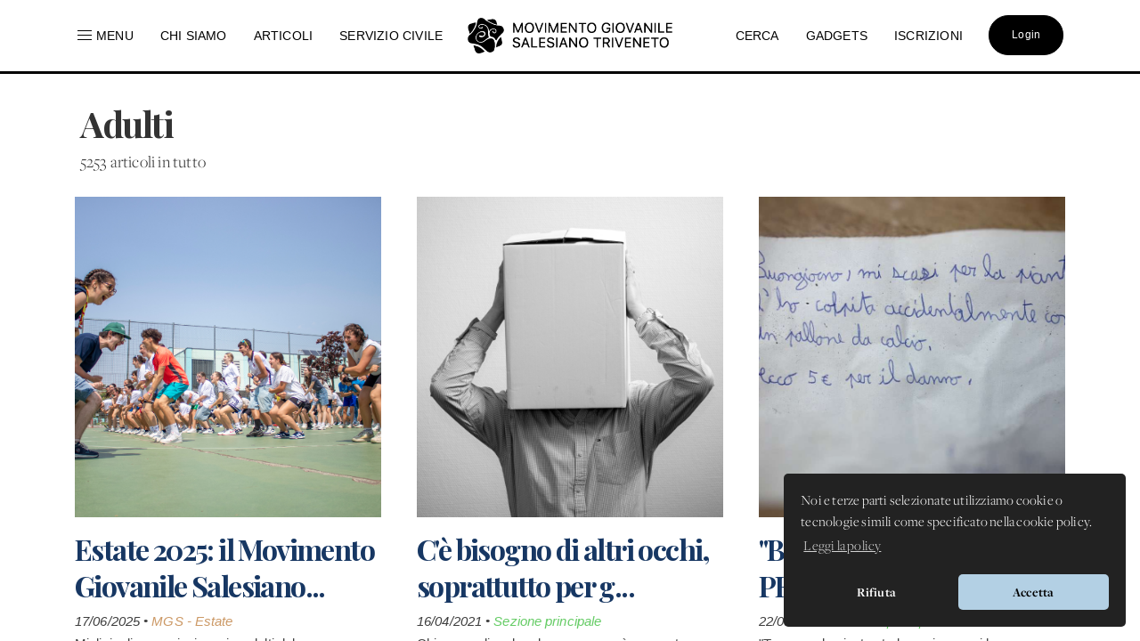

--- FILE ---
content_type: text/html; charset=UTF-8
request_url: https://www.donboscoland.it/it/tag/Adulti
body_size: 15102
content:
<!DOCTYPE html>
<html>
    <head>
        <meta charset="utf-8"/>
        <meta http-equiv="x-ua-compatible" content="ie=edge">
        <meta name="viewport" content="width=device-width, initial-scale=1.0, user-scalable=no"/>
        <link rel="icon" type="image/x-icon" href="https://www.donboscoland.it/assets/favicon_donboscoland_white.png" />

        <link rel="icon" type="image/svg+xml" href="https://www.donboscoland.it/favicon/favicon.svg">
        <link rel="icon" type="image/png" href="https://www.donboscoland.it/favicon/favicon.png">

        <link rel="apple-touch-icon" sizes="180x180" href="https://www.donboscoland.it/favicon/apple-touch-icon.png">
        <link rel="manifest" href="https://www.donboscoland.it/favicon/site.webmanifest">
        <link rel="mask-icon" href="https://www.donboscoland.it/favicon/safari-pinned-tab.svg" color="#ff7529">
        <meta name="theme-color" content="#ffffff">

            <title>Donboscoland.it | MGS Triveneto | Adulti</title>
    <meta name="description" content="Pagine e materiali taggati Adulti" />

        
        <link rel="stylesheet" href="https://www.donboscoland.it/css/style.css?v=d55502f8">

<link rel="stylesheet" href="https://use.fontawesome.com/releases/v5.8.2/css/all.css" integrity="sha384-oS3vJWv+0UjzBfQzYUhtDYW+Pj2yciDJxpsK1OYPAYjqT085Qq/1cq5FLXAZQ7Ay" crossorigin="anonymous">

 <link rel="stylesheet" href="https://use.typekit.net/vto4kcu.css">

<link href="https://fonts.cdnfonts.com/css/neue-haas-grotesk-display-pro" rel="stylesheet">

<link rel="stylesheet" href="https://cdn.jsdelivr.net/npm/uikit@3.6.21/dist/css/uikit.min.css" />

<script src="https://www.donboscoland.it/admin_area/js/jquery-3.1.1.min.js"></script>
<script src="https://www.donboscoland.it/admin_area/js/bootstrap.min.js"></script>

<link href="https://www.donboscoland.it/admin_area/css/plugins/chosen/bootstrap-chosen.css" rel="stylesheet">

<link href="https://www.donboscoland.it/admin_area/css/plugins/daterangepicker/daterangepicker.css" rel="stylesheet">

<link href="https://www.donboscoland.it/admin_area/css/plugins/touchspin/jquery.bootstrap-touchspin.min.css" rel="stylesheet">

<link href="https://www.donboscoland.it/admin_area/css/plugins/datapicker/datepicker3.css" rel="stylesheet">

<link href="https://www.donboscoland.it/admin_area/css/plugins/awesome-bootstrap-checkbox/awesome-bootstrap-checkbox.css" rel="stylesheet">

<link href="https://www.donboscoland.it/plugins/swiper_4_1_6/dist/css/swiper.min.css" rel="stylesheet">

<link href="https://www.donboscoland.it/admin_area/css/plugins/select2/select2.min.css" rel="stylesheet">


<link href="https://www.donboscoland.it/admin_area/css/plugins/clockpicker/clockpicker.css" rel="stylesheet">

<link rel="stylesheet" href="https://www.donboscoland.it/css/style_app2.css?v=2d55502f8">


<script src="https://cdn.jsdelivr.net/npm/uikit@3.6.21/dist/js/uikit.min.js"></script>
<script src="https://cdn.jsdelivr.net/npm/uikit@3.6.21/dist/js/uikit-icons.min.js"></script>

<script src="https://cdnjs.cloudflare.com/ajax/libs/color-thief/2.3.0/color-thief.umd.js"></script>

<link rel="stylesheet" type="text/css" href="https://cdn.jsdelivr.net/npm/cookieconsent@3/build/cookieconsent.min.css" />

<script src="https://kit.fontawesome.com/3bb6e01956.js" crossorigin="anonymous"></script>
        
        
        <script async src="https://www.googletagmanager.com/gtag/js?id=G-G4GBXJ676K"></script>
        <script>
            window.dataLayer = window.dataLayer || [];
            function gtag(){dataLayer.push(arguments);}
            gtag('js', new Date());

            gtag('config', 'G-G4GBXJ676K');
        </script>



    </head>
    <body>
        <div class="app_structure scrollable">
                <nav class="uk-visible@m uk-navbar-container uk-navbar-transparent uk-overflow-auto" uk-navbar="boundary-align: true;">
        <div class="uk-navbar-left">
            <ul class="uk-navbar-nav">
                <li class="nascondi-tablet">
                    <a onclick="toggleMenuNav()"><span uk-icon="icon: menu" style="padding-right: 3px"></span> <span>Menu</span></a>
                </li>
                <li class="nascondi-tablet" ><a href="/it/page/chi-siamo"><span>Chi siamo</span></a></li>
                <li class="nascondi-tablet">
                    <a href="/it/news"><span>Articoli</span></a>
                </li>


                
                <li class="nascondi-tablet">
                    <a href="/it/categoria/Servizio%20Civile%20Universale%202026-2027"><span>SERVIZIO CIVILE</span></a>
                </li>



                <li class="menu-tablet">
                    <a class="uk-navbar-toggle" uk-toggle="target: #offcanvas-nav" href="#">Menu</a>
                </li>
            </ul>

        </div>

        <div class="uk-navbar-center">
            <a class="uk-navbar-item uk-logo" href="/it/"><img src="/assets/logo_mgs.png"></a>
        </div>
        <div class="uk-navbar-right">

            <ul class="uk-navbar-nav">
                <li class="nascondi-tablet"><a href="/it/search"><span>Cerca</span></a></li>
                <li class="nascondi-tablet"><a href="/it/categoria/Gadgets"><span>Gadgets</span></a></li>
                <li class="nascondi-tablet"><a href="/it/iscrizioni"><span>Iscrizioni</span></a></li>
                <li>

                                            <a href="/it/login"><div class="bottone_generico bottone_area_riservata bottone_generico_large_m">Login</div></a>
                    
                </li>
            </ul>
        </div>
    </nav>


    
    <div class="dbar" id="dbc">
        <div class="grid_menu">
            <div>
                <a href="/it/categoria/Servizio%20Civile%20Universale%202026-2027">
                    <img src="https://dbland-cdn-page.r1-it.storage.cloud.it/navbar/copertina-scu.jpg" alt="">
                    <p class="menu_img">Servizio Civile Universale</p>
                </a>
                <a href="/it/categoria/Cammini%20MGS">
                    <img src="https://dbland-cdn-page.r1-it.storage.cloud.it/navbar/grafica-cammini.jpg" alt="">
                    <p class="menu_img">Cammini MGS</p>
                </a>
            </div>
            <div>
                <p class="menu_title"><a href="/it/menu/rubriche">Rubriche</a></p>
                                    <a href="/it/categoria/Chiesa%20e%20Papa">Chiesa e Papa</a>
                                    <a href="/it/categoria/Diritti%20dei%20minori">Diritti dei minori</a>
                                    <a href="/it/categoria/Dottrina%20Sociale%20della%20Chiesa">Dottrina Sociale della Chiesa</a>
                                    <a href="/it/categoria/Digitale">Digitale</a>
                                    <a href="/it/categoria/Educazione">Educazione</a>
                                    <a href="/it/categoria/La%20Caverna">La Caverna</a>
                                    <a href="/it/categoria/Proposta%20Pastorale">Proposta Pastorale</a>
                            </div>

            <div>
                <p class="menu_title"><a href="/it/menu/esperienze">Esperienze</a></p>
                                    <a href="/it/categoria/Servizio%20Civile%20Universale%202025-2026">Servizio Civile Universale 2025-2026</a>
                                    <a href="/it/categoria/Servizio%20Civile%20Universale%202026-2027">Servizio Civile Universale 2026-2027</a>
                                    <a href="/it/categoria/Meeting%20Giovani%20MGS">Meeting Giovani MGS</a>
                                    <a href="/it/categoria/Campi%20MGS%20Estate%202025">Campi MGS Estate 2025</a>
                                    <a href="/it/categoria/Meeting%20Ragazzi%20MGS">Meeting Ragazzi MGS</a>
                                    <a href="/it/categoria/Cammini%20MGS">Cammini MGS</a>
                                    <a href="/it/categoria/Esperienze%20Missionarie">Esperienze Missionarie</a>
                                    <a href="/it/categoria/Novena%20-%20Immacolata">Novena - Immacolata</a>
                            </div>

            <div>
                <p class="menu_title">Spazio app</p>
                <a href="//dbanima.it/it/">DBAnima</a>
                <a href="/it/contest">DBContest</a>
                <a href="https://drive.google.com/drive/folders/1wro1vo3uZA3v81b47wzVytK_GKP7gf4F?usp=sharing">DBDrive</a>
                <p class="menu_title"><a href="/it/media">Fotografie</a></p>
                <p class="menu_title"><a href="/it/calendario">Calendario</a></p>
                <p class="menu_title"><a href="/it/contatti">Contatti</a></p>
            </div>

        </div>
    </div>



    
    <div class="nav_mobile">
        <a class="logo_mobile" href="/it/"><img src="/assets/logo_mgs.png"></a>
        <a class="uk-navbar-toggle menu_mobile uk-hidden@" uk-navbar-toggle-icon uk-toggle="target: #offcanvas-nav" href="#"></a>
    </div>

    <div id="offcanvas-nav" uk-offcanvas="overlay: true;flip: true">
        <div id="ofcb" class="uk-offcanvas-bar " >
            <a class="logo_mobile_menu" href="/it/"><img src="/assets/logo_mgs.png"></a>
            <ul class="uk-nav uk-nav-default uk-nav-parent-icon nav-mobiled"  uk-nav="multiple: true">
                <li class=""><a href="/it/page/chi-siamo">Chi siamo</a></li>
                <li ><a href="/it/contatti"><span>Contatti</span></a></li>
                <li ><a href="/it/menu_mobile/esperienze"><span>Esperienze</span></a></li>
                <li ><a href="/it/menu_mobile/rubriche"><span>Rubriche</span></a></li>
                <li ><a href="/it/news"><span>Articoli</span></a></li>

                <li ><a href="/it/meeting"><span>Meeting MGS</span></a></li>

                <li class="uk-nav-divider"></li>
                <li><a href="/it/media">Fotografie</a></li>
                <li><a href="/it/calendario">Calendario</a></li>
                <li class=""><a href="/it/iscrizioni">Iscrizioni</a></li>
                <li class="uk-nav-divider"></li>
                <li class=""><a href="/it/search">Cerca</a></li>
                <li class=""><a href="/it/categoria/Gadgets">Gadgets</a></li>
                <li class="uk-parent">
                    <a href="#" class="spazio_app_mobile">Spazio app</a>
                    <ul class="uk-nav-sub uk-nav-parent-icon" uk-nav="multiple: true">
                        <li><a href="//dbanima.it/it/">DBAnima</a></li>
                        <li><a href="/it/contest">DBContest</a></li>
                        <li><a href="https://drive.google.com/drive/folders/1wro1vo3uZA3v81b47wzVytK_GKP7gf4F?usp=sharing">DBDrive</a></li>

                    </ul>
                </li>
                <li style="margin-top: 20px">
                                            <a href="/it/login"><div class="bottone_generico bottone_area_riservata bottone_generico_large_m">Login</div></a>
                                    </li>
            </ul>

        </div>
    </div>

    <script>

        document.getElementById('ofcb').classList.add('c4');
        document.getElementById('dbc').classList.add('c5');

        var scrollEnabled = true;

        function toggleMenuNav() {
            document.getElementById('dbc').classList.toggle('dbar-open');
            document.getElementsByClassName('uk-navbar-container')[0].classList.toggle('nhover');
            if (scrollEnabled) {
                disableScroll();
            } else {
                enableScroll();
            }

        }




        function preventScroll(e){
            e.preventDefault();
            e.stopPropagation();

            return false;
        }

        function disableScroll(){
            document.querySelector('.scrollable').addEventListener('wheel', preventScroll);
            scrollEnabled = false;
        }

        function enableScroll(){
            document.querySelector('.scrollable').removeEventListener('wheel', preventScroll);
            scrollEnabled = true;
        }
    </script>




            <div class="body_app">
                <div class="container_sezioni_pagina">
                    
    <div class="sezione_pagina">
        <h1 class="sottotitolo_big titolo_categoria">Adulti</h1>
        <small class="titolo_categoria">5253 articoli in tutto</small>
    </div>
    <div class="second_row_home page_categorie">
                    <div>
                <a href="/it/page/estate-2025-il-movimento-giovanile-salesiano-si-mette-in-cammino">
                    <img src="https://dbland-cdn.r1-it.storage.cloud.it/uploads/dbland_dbland_dbphoto_meetinggiugno2593_6847eb4834d64_685114581a663.jpg" alt="">
                    <h2 class="sottotitolo_big">Estate 2025: il Movimento Giovanile Salesiano...</h2>

                    <p class="intro_risultato_ricerca">
                        17/06/2025
                        •
                        <a style="color: hsl(30, 50%, 60%)" href="/it/categoria/MGS%20-%20Estate">MGS - Estate</a>
                    </p>
                    <p style="padding-top: 25px;">Migliaia di ragazzi, giovani e adulti del Movimento Giovanile Salesiano del Triveneto sono coinvolti nelle attività estive degli oratori!</p>
                </a>
            </div>
                    <div>
                <a href="/it/page/c%27%C3%A8-bisogno-di-altri-occhi-soprattutto-per-gli-adulti-educatori">
                    <img src="https://dbland-cdn.r1-it.storage.cloud.it/uploads/164066c5d5eb04fd1cc6d2b79aa168d8_s.jpeg" alt="">
                    <h2 class="sottotitolo_big">C&#039;è bisogno di altri occhi, soprattutto per g...</h2>

                    <p class="intro_risultato_ricerca">
                        16/04/2021
                        •
                        <a style="color: hsl(120, 50%, 60%)" href="/it/categoria/Sezione%20principale">Sezione principale</a>
                    </p>
                    <p style="padding-top: 25px;">Chi pensa di vedere bene, spesso è accecato e vede il male negli altri! È una storia che si ripete dal mito di Edipo alla vicenda di Paolo di Tarso. Con i dovuti distinguo, come era già accaduto alcuni mesi fa, di recente ancora una volta in Dad è st...</p>
                </a>
            </div>
                    <div>
                <a href="/it/page/buongiorno-scusi-per-la-pianta">
                    <img src="https://dbland-cdn.r1-it.storage.cloud.it/uploads/a0182aea13663b5e0a578618fa406434_s.jpeg" alt="">
                    <h2 class="sottotitolo_big">&quot;BUONGIORNO, SCUSI PER LA PIANTA...&quot;</h2>

                    <p class="intro_risultato_ricerca">
                        22/06/2020
                        •
                        <a style="color: hsl(120, 50%, 60%)" href="/it/categoria/Sezione%20principale">Sezione principale</a>
                    </p>
                    <p style="padding-top: 25px;">&quot;Tre cose: la pianta sta bene, i ragazzi hanno fatto tutto da soli, e il vicino ha insistito subito perché i 5 € fossero restituiti al ragazzo. È un uomo saggio, e forse anche questa è cosa rara...&quot;</p>
                </a>
            </div>
                    <div>
                <a href="/it/page/ti-prego-non-morire-parte-2">
                    <img src="https://dbland-cdn.r1-it.storage.cloud.it/uploads/c6e4cfad28acf1472b052db2821de273_s.png" alt="">
                    <h2 class="sottotitolo_big">Ti prego, non morire! – parte 2</h2>

                    <p class="intro_risultato_ricerca">
                        10/03/2020
                        •
                        <a style="color: hsl(120, 50%, 60%)" href="/it/categoria/Sezione%20principale">Sezione principale</a>
                    </p>
                    <p style="padding-top: 25px;">La morte di una persona a cui siamo affezionati può essere affrontata serenamente e l’esperienza del distacco può acquistare un senso per la nostra vita. Ci si deve però preparare a questo, allenando mente e cuore. Riprendendo l’esempio salesiano del...</p>
                </a>
            </div>
                    <div>
                <a href="/it/page/vorrei-unamicizia-che-duri-allinfinito-domande-esigenti-e-come-affrontarle">
                    <img src="https://dbland-cdn.r1-it.storage.cloud.it/uploads/ae1857d08d462cfbe62acac746a756b3_s.jpeg" alt="">
                    <h2 class="sottotitolo_big">Vorrei un’amicizia che duri all’infinito - Do...</h2>

                    <p class="intro_risultato_ricerca">
                        07/11/2019
                        •
                        <a style="color: hsl(120, 50%, 60%)" href="/it/categoria/Sezione%20principale">Sezione principale</a>
                    </p>
                    <p style="padding-top: 25px;">I giovani hanno dentro di loro una sete di infinito che esprimono attraverso il desiderio di costruire amicizie durature e nei dubbi che si pongono sulla loro vita.</p>
                </a>
            </div>
                    <div>
                <a href="/it/page/diario-di-prof-rappresentanti-di-classe">
                    <img src="https://dbland-cdn.r1-it.storage.cloud.it/uploads/86c8aa1b9c479885f2efcfa0153a6122_s.jpeg" alt="">
                    <h2 class="sottotitolo_big">Diario di prof - rappresentanti di classe</h2>

                    <p class="intro_risultato_ricerca">
                        30/10/2019
                        •
                        <a style="color: hsl(120, 50%, 60%)" href="/it/categoria/Sezione%20principale">Sezione principale</a>
                    </p>
                    <p style="padding-top: 25px;">In tutte le scuole secondarie di secondo grado ottobre è il periodo delle elezioni dei rappresentanti dei genitori e degli studenti nei diversi organi collegiali</p>
                </a>
            </div>
                    <div>
                <a href="/it/page/credo-che-questa-sia-missione">
                    <img src="https://dbland-cdn.r1-it.storage.cloud.it/uploads/da4d8572963d068fa173247a54735de4_s.jpeg" alt="">
                    <h2 class="sottotitolo_big">Credo che questa sia missione!!!</h2>

                    <p class="intro_risultato_ricerca">
                        29/10/2019
                        •
                        <a style="color: hsl(120, 50%, 60%)" href="/it/categoria/Sezione%20principale">Sezione principale</a>
                    </p>
                    <p style="padding-top: 25px;">[...] abbiamo unito le forze, creato un progetto che potesse attirare questo tipo di ragazzi ed è nata la “Special Summer”</p>
                </a>
            </div>
                    <div>
                <a href="/it/page/il-miracolo-del-paesino-che-ospita-la-grande-arte-illegio">
                    <img src="https://dbland-cdn.r1-it.storage.cloud.it/uploads/c3f18de682bbc2ab75555763a57d4630_s.jpeg" alt="">
                    <h2 class="sottotitolo_big">Il miracolo del paesino che ospita la grande ...</h2>

                    <p class="intro_risultato_ricerca">
                        15/07/2019
                        •
                        <a style="color: hsl(120, 50%, 60%)" href="/it/categoria/Sezione%20principale">Sezione principale</a>
                    </p>
                    <p style="padding-top: 25px;">Capolavori da tutto il mondo arrivano in questo angolo sperduto del Friuli, grazie alla visione di una comunità. Andiamo alla scoperta, tra le montagne della Carnia, di un incredibile scrigno d’arte...</p>
                </a>
            </div>
                    <div>
                <a href="/it/page/il-presidente-dellassociazione-maestri-di-strada-sui-risultati-delle-prove-invalsi">
                    <img src="https://dbland-cdn.r1-it.storage.cloud.it/uploads/1981185cade368806b876c8d865c25ca_s.jpeg" alt="">
                    <h2 class="sottotitolo_big">Il presidente dell&#039;associazione Maestri di St...</h2>

                    <p class="intro_risultato_ricerca">
                        15/07/2019
                        •
                        <a style="color: hsl(120, 50%, 60%)" href="/it/categoria/Sezione%20principale">Sezione principale</a>
                    </p>
                    <p style="padding-top: 25px;">«Di cosa ci scandalizziamo? Bisogna incentivare un cambiamento radicale nella formazione dei docenti. ..»</p>
                </a>
            </div>
                    <div>
                <a href="/it/page/dio-non-va-in-vacanza">
                    <img src="https://dbland-cdn.r1-it.storage.cloud.it/uploads/bfb9c2df3af9d3bb0f885f3045d67be6_s.jpeg" alt="">
                    <h2 class="sottotitolo_big">Dio non va in vacanza</h2>

                    <p class="intro_risultato_ricerca">
                        13/07/2019
                        •
                        <a style="color: hsl(120, 50%, 60%)" href="/it/categoria/Sezione%20principale">Sezione principale</a>
                    </p>
                    <p style="padding-top: 25px;">“La necessità di riposare ci ricorda ogni giorno che passa che non siamo altro che esseri umani, non piccoli dèi”</p>
                </a>
            </div>
                    <div>
                <a href="/it/page/la-fede-non-un-hobby">
                    <img src="https://dbland-cdn.r1-it.storage.cloud.it/uploads/0ce85dab8558f17a27455cae7390f8ce_s.jpeg" alt="">
                    <h2 class="sottotitolo_big">La fede non è un hobby!</h2>

                    <p class="intro_risultato_ricerca">
                        13/07/2019
                        •
                        <a style="color: hsl(120, 50%, 60%)" href="/it/categoria/Sezione%20principale">Sezione principale</a>
                    </p>
                    <p style="padding-top: 25px;">Il guadagno consiste non in una cosa nuova, ma nella centuplicazione della vita stessa. È avere una vita in cui non più il possesso, ma il gusto delle cose ha la meglio.</p>
                </a>
            </div>
                    <div>
                <a href="/it/page/qual-il-segreto-per-una-buona-vacanza">
                    <img src="https://dbland-cdn.r1-it.storage.cloud.it/uploads/884fd77fde9e7b23221f3d650f8d5dc0_s.jpeg" alt="">
                    <h2 class="sottotitolo_big">Qual è il segreto per una buona vacanza?</h2>

                    <p class="intro_risultato_ricerca">
                        12/07/2019
                        •
                        <a style="color: hsl(120, 50%, 60%)" href="/it/categoria/Sezione%20principale">Sezione principale</a>
                    </p>
                    <p style="padding-top: 25px;">L’estate è arrivata. Qualcuno è già in vacanza, qualcun altro deve attendere ancora un po’, ma a ben guardare, questa stagione non è solo riposo e divertimento. C’è qualcosa in più...</p>
                </a>
            </div>
                    <div>
                <a href="/it/page/la-vera-crisi-dellitalia">
                    <img src="https://dbland-cdn.r1-it.storage.cloud.it/uploads/7c760331ab7af27f2764141b1314a621_s.jpeg" alt="">
                    <h2 class="sottotitolo_big">La vera crisi dell&#039;Italia</h2>

                    <p class="intro_risultato_ricerca">
                        05/07/2019
                        •
                        <a style="color: hsl(165, 50%, 60%)" href="/it/categoria/Servizio%20Civile%20Universale">Servizio Civile Universale</a>
                    </p>
                    <p style="padding-top: 25px;">Istat: italiani 55 milioni, è declino demografico, il record negativo dall&#039;Unità d&#039;Italia. Purtroppo è anche il tema che non trova adeguato spazio sui media e nei dibattiti su social networks e TV...</p>
                </a>
            </div>
                    <div>
                <a href="/it/page/scn-pochi-fondi-un-quarto-di-volontari">
                    <img src="https://dbland-cdn.r1-it.storage.cloud.it/uploads/c1e55b5b423511982ec820678144d7ce_s.jpeg" alt="">
                    <h2 class="sottotitolo_big">SCN: pochi fondi, un quarto di volontari</h2>

                    <p class="intro_risultato_ricerca">
                        05/07/2019
                        •
                        <a style="color: hsl(165, 50%, 60%)" href="/it/categoria/Servizio%20Civile%20Universale">Servizio Civile Universale</a>
                    </p>
                    <p style="padding-top: 25px;">L&#039;allarme alla presentazione del XVIII Rapporto Cnesc. Licio Palazzini: nel 2019 ci saranno 12 mila ragazzi in meno. Titti Postiglione, capo dell&#039;Ufficio servizio civile: incrementeremo i fondi....</p>
                </a>
            </div>
                    <div>
                <a href="/it/page/salesiani-don-bosco-verona-secondi-classificati-al-global-innovation-award">
                    <img src="https://dbland-cdn.r1-it.storage.cloud.it/uploads/b962dba3935a0fb154a21b87804a5de4_s.jpeg" alt="">
                    <h2 class="sottotitolo_big">Salesiani don Bosco Verona: secondi classific...</h2>

                    <p class="intro_risultato_ricerca">
                        03/07/2019
                        •
                        <a style="color: hsl(120, 50%, 60%)" href="/it/categoria/Sezione%20principale">Sezione principale</a>
                    </p>
                    <p style="padding-top: 25px;">La squadra di robotica dell’Istituto Salesiano Don Bosco di Verona, già campione del mondo di robotica a Houston, ha vinto la medaglia d’argento...</p>
                </a>
            </div>
                    <div>
                <a href="/it/page/se-stai-vivendo-un-momento-di-stanchezza">
                    <img src="https://dbland-cdn.r1-it.storage.cloud.it/uploads/a5d79637e418a2290a8c9242db1dc9d7_s.jpeg" alt="">
                    <h2 class="sottotitolo_big">Se stai vivendo un momento di stanchezza...</h2>

                    <p class="intro_risultato_ricerca">
                        10/07/2019
                        •
                        <a style="color: hsl(120, 50%, 60%)" href="/it/categoria/Sezione%20principale">Sezione principale</a>
                    </p>
                    <p style="padding-top: 25px;">Ho imparato che quando il sorriso non mi viene devo diffidare di me stesso e mi dico stai zitto, non fare l’eroe. La Madonna è la buona consigliera...</p>
                </a>
            </div>
                    <div>
                <a href="/it/page/perch-vi-sposate">
                    <img src="https://dbland-cdn.r1-it.storage.cloud.it/uploads/75fd52f69641e12dfd7c8b5c6c4c1d5e_s.jpeg" alt="">
                    <h2 class="sottotitolo_big">Perché vi sposate?</h2>

                    <p class="intro_risultato_ricerca">
                        10/07/2019
                        •
                        <a style="color: hsl(120, 50%, 60%)" href="/it/categoria/Sezione%20principale">Sezione principale</a>
                    </p>
                    <p style="padding-top: 25px;">L’amore non arriva un bel giorno per caso. L’amore è un dono chiesto, desiderato, inaspettato, ma non inatteso. L’amore che racconta l’eternità è una scelta consapevole...</p>
                </a>
            </div>
                    <div>
                <a href="/it/page/reggio-emilia-minori-manipolati-per-affido-a-pagameno">
                    <img src="https://dbland-cdn.r1-it.storage.cloud.it/uploads/fd078bf94d3b58557b5bf2f6720bf846_s.jpeg" alt="">
                    <h2 class="sottotitolo_big">Reggio Emilia: minori manipolati per affido a...</h2>

                    <p class="intro_risultato_ricerca">
                        28/06/2019
                        •
                        <a style="color: hsl(120, 50%, 60%)" href="/it/categoria/Sezione%20principale">Sezione principale</a>
                    </p>
                    <p style="padding-top: 25px;">Se l&#039;abuso, in tutte le sue pervasive e distruttive forme, a danno dei minori e delle persone vulnerabili, non trova cura, orientamento e umanità, assistiamo alla distruzione degli ultimi barlumi di luce in coloro che hanno bisogno dell&#039;altro...</p>
                </a>
            </div>
                    <div>
                <a href="/it/page/estate-metafora-della-vita">
                    <img src="https://dbland-cdn.r1-it.storage.cloud.it/uploads/e433e853b5c22a123af1390a8584a0b4_s.jpeg" alt="">
                    <h2 class="sottotitolo_big">Estate metafora della vita</h2>

                    <p class="intro_risultato_ricerca">
                        26/06/2019
                        •
                        <a style="color: hsl(120, 50%, 60%)" href="/it/categoria/Sezione%20principale">Sezione principale</a>
                    </p>
                    <p style="padding-top: 25px;">La vera immagine della vita non è la casa, ma la strada. Vivere significa camminare. Perché ogni mattina partiamo per una nuova giornata e ci aspettano scelte, incontri, fatiche, attese, delusioni, vittorie... Anche rimanendo in casa....</p>
                </a>
            </div>
                    <div>
                <a href="/it/page/bambini-e-adolescenti-hanno-bisogno-di-adulti-pi-responsabili">
                    <img src="https://dbland-cdn.r1-it.storage.cloud.it/uploads/991260ec92b11e9cedd8dea6a726612a_s.jpeg" alt="">
                    <h2 class="sottotitolo_big">Bambini e adolescenti hanno bisogno di adulti...</h2>

                    <p class="intro_risultato_ricerca">
                        25/06/2019
                        •
                        <a style="color: hsl(120, 50%, 60%)" href="/it/categoria/Sezione%20principale">Sezione principale</a>
                    </p>
                    <p style="padding-top: 25px;">Sottolineare la responsabilità degli adulti non significa sollevare i minorenni da qualsivoglia dovere. Al contrario, è precisa responsabilità degli adulti saper affidare loro, in modo progressivo e proporzionato all’età, compiti e sfide via via più ...</p>
                </a>
            </div>
                    <div>
                <a href="/it/page/maria-ausiliatrice-la-madonna-di-don-bosco">
                    <img src="https://dbland-cdn.r1-it.storage.cloud.it/uploads/" alt="">
                    <h2 class="sottotitolo_big">Maria Ausiliatrice, la &quot;Madonna di don Bosco&quot;</h2>

                    <p class="intro_risultato_ricerca">
                        24/05/2019
                        •
                        <a style="color: hsl(120, 50%, 60%)" href="/it/categoria/Sezione%20principale">Sezione principale</a>
                    </p>
                    <p style="padding-top: 25px;">S. Giovanni Bosco, nato il 16 agosto 1815 presso Castelnuovo d&#039;Asti e ordinato sacerdote nel 1841, fu il più grande devoto e propagatore del culto a Maria Ausiliatrice...</p>
                </a>
            </div>
                    <div>
                <a href="/it/page/francesca-la-sua-laurea-fa-notizia">
                    <img src="https://dbland-cdn.r1-it.storage.cloud.it/uploads/" alt="">
                    <h2 class="sottotitolo_big">Francesca, la sua laurea fa notizia</h2>

                    <p class="intro_risultato_ricerca">
                        23/05/2019
                        •
                        <a style="color: hsl(120, 50%, 60%)" href="/it/categoria/Sezione%20principale">Sezione principale</a>
                    </p>
                    <p style="padding-top: 25px;">Francesca ha la sindrome di Usher e in Italia è fra le prime persone con sordocecità ad aver raggiunto il traguardo della laurea. «Si può fare, basta volerlo davvero e avere il supporto giusto»...</p>
                </a>
            </div>
                    <div>
                <a href="/it/page/le-tre-a-della-pastorale-giovanile-don-rossano-sala">
                    <img src="https://dbland-cdn.r1-it.storage.cloud.it/uploads/" alt="">
                    <h2 class="sottotitolo_big">Le tre A della Pastorale Giovanile (don Rossa...</h2>

                    <p class="intro_risultato_ricerca">
                        23/05/2019
                        •
                        <a style="color: hsl(120, 50%, 60%)" href="/it/categoria/Sezione%20principale">Sezione principale</a>
                    </p>
                    <p style="padding-top: 25px;">Meditazione introduttiva di don Rossano Sala, Segretario Speciale del Sinodo, all&#039;apertura del XVI Convegno Nazionale di Pastorale Giovanile...</p>
                </a>
            </div>
                    <div>
                <a href="/it/page/il-beato-che-si-oppose-al-nazismo">
                    <img src="https://dbland-cdn.r1-it.storage.cloud.it/uploads/" alt="">
                    <h2 class="sottotitolo_big">Il beato che si oppose al nazismo</h2>

                    <p class="intro_risultato_ricerca">
                        22/05/2019
                        •
                        <a style="color: hsl(120, 50%, 60%)" href="/it/categoria/Sezione%20principale">Sezione principale</a>
                    </p>
                    <p style="padding-top: 25px;">Nel film di Terrence Malick &quot;A hidden life&quot;, presentato al Festival di Cannes, la vita di Franz J√§gerst√§tter che contrastò il regime di Hitler e si rifiutò di combattere per l&#039;esercito tedesco...</p>
                </a>
            </div>
                    <div>
                <a href="/it/page/un-pallone-oltre-le-sbarre">
                    <img src="https://dbland-cdn.r1-it.storage.cloud.it/uploads/" alt="">
                    <h2 class="sottotitolo_big">Un pallone oltre le sbarre</h2>

                    <p class="intro_risultato_ricerca">
                        20/05/2019
                        •
                        <a style="color: hsl(120, 50%, 60%)" href="/it/categoria/Sezione%20principale">Sezione principale</a>
                    </p>
                    <p style="padding-top: 25px;">Mister Achini e la “Forti Dentro”, la squadra di calcio del carcere minorile, in visita speciale all&#039;Inter. Sorrisi raggianti, il sole splende sotto i cappellini da rapper, come quello dell&#039;ecuadoriano Alex...</p>
                </a>
            </div>
                    <div>
                <a href="/it/page/maria-cristina-cella-mocellin-progetto-di-vita">
                    <img src="https://dbland-cdn.r1-it.storage.cloud.it/uploads/20dda1643eb4e0152100de808432a3d0_s.jpg" alt="">
                    <h2 class="sottotitolo_big">Maria Cristina Cella Mocellin: progetto di vi...</h2>

                    <p class="intro_risultato_ricerca">
                        20/05/2019
                        •
                        <a style="color: hsl(120, 50%, 60%)" href="/it/categoria/Sezione%20principale">Sezione principale</a>
                    </p>
                    <p style="padding-top: 25px;">Vi proponiamo il progetto di vita tratto dagli scritti della Serva di Dio, risalente al 1984 e che lei mise all&#039;inizio del suo Diario...</p>
                </a>
            </div>
                    <div>
                <a href="/it/page/gli-its-ora-piacciono-anche-a-liceali-e-laureati">
                    <img src="https://dbland-cdn.r1-it.storage.cloud.it/uploads/" alt="">
                    <h2 class="sottotitolo_big">Gli ITS ora piacciono anche a liceali e laure...</h2>

                    <p class="intro_risultato_ricerca">
                        17/05/2019
                        •
                        <a style="color: hsl(120, 50%, 60%)" href="/it/categoria/Sezione%20principale">Sezione principale</a>
                    </p>
                    <p style="padding-top: 25px;">L&#039;80% dei diplomati ha trovato un lavoro entro un anno. Nel 90% dei casi, il lavoro è coerente con il percorso fatto. Gli Istituti Tecnici Superiori confermano il loro successo, legato anche al forte coinvolgimento delle imprese...</p>
                </a>
            </div>
                    <div>
                <a href="/it/page/perch-gli-adolescenti-hanno-bisogno-della-filosofia">
                    <img src="https://dbland-cdn.r1-it.storage.cloud.it/uploads/4df4bf3146cf09607a99bd4cd87e1c74_s.jpg" alt="">
                    <h2 class="sottotitolo_big">Perché gli adolescenti hanno bisogno della fi...</h2>

                    <p class="intro_risultato_ricerca">
                        17/05/2019
                        •
                        <a style="color: hsl(120, 50%, 60%)" href="/it/categoria/Sezione%20principale">Sezione principale</a>
                    </p>
                    <p style="padding-top: 25px;">Insegna a porre le domande giuste e a non dare risposte affrettate. Costringe a dare ragione di ciò che si pensa e di ciò che si dice. Il Manifesto per la Filosofia, appena lanciato, chiede che la filosofia sia inserita in tutti i curricula scolastic...</p>
                </a>
            </div>
                    <div>
                <a href="/it/page/perche-l-assegno-per-i-figli-conviene-a-tutti">
                    <img src="https://dbland-cdn.r1-it.storage.cloud.it/uploads/" alt="">
                    <h2 class="sottotitolo_big">Perché l&#039;assegno per i figli conviene a tutti</h2>

                    <p class="intro_risultato_ricerca">
                        17/05/2019
                        •
                        <a style="color: hsl(120, 50%, 60%)" href="/it/categoria/Sezione%20principale">Sezione principale</a>
                    </p>
                    <p style="padding-top: 25px;">La proposta del Forum famiglie sembra apparentemente iniqua: viene dato a tutti, ricchi e poveri. Ma è tutt&#039;altro che un&#039;ingiustizia sociale...</p>
                </a>
            </div>
                    <div>
                <a href="/it/page/i-doni-del-papa-nel-silenzio">
                    <img src="https://dbland-cdn.r1-it.storage.cloud.it/uploads/" alt="">
                    <h2 class="sottotitolo_big">I doni del Papa, nel silenzio</h2>

                    <p class="intro_risultato_ricerca">
                        16/05/2019
                        •
                        <a style="color: hsl(120, 50%, 60%)" href="/it/categoria/Sezione%20principale">Sezione principale</a>
                    </p>
                    <p style="padding-top: 25px;">Non certo con soldi pubblici, ma provenienti da entrate proprie. Le attività dell&#039;Elemosineria, come le ha &#039;ridisegnate&#039; Francesco, sono del resto note a tutti...</p>
                </a>
            </div>
                    <div>
                <a href="/it/page/il-vento-soffia-ancora-rettor-maggiore">
                    <img src="https://dbland-cdn.r1-it.storage.cloud.it/uploads/" alt="">
                    <h2 class="sottotitolo_big">Il vento soffia ancora (Rettor Maggiore)</h2>

                    <p class="intro_risultato_ricerca">
                        16/05/2019
                        •
                        <a style="color: hsl(120, 50%, 60%)" href="/it/categoria/Sezione%20principale">Sezione principale</a>
                    </p>
                    <p style="padding-top: 25px;">San Francesco Saverio e don Bosco. Due immensi missionari di ieri e di oggi. In questo mese dedicato a Maria, chiediamo alla nostra Madre Ausiliatrice di continuare ad accompagnare la missione nel nome del Signore in tutto il mondo...</p>
                </a>
            </div>
                    <div>
                <a href="/it/page/sport-scuola-di-regole-e-incontro">
                    <img src="https://dbland-cdn.r1-it.storage.cloud.it/uploads/" alt="">
                    <h2 class="sottotitolo_big">Sport scuola di regole e incontro</h2>

                    <p class="intro_risultato_ricerca">
                        13/05/2019
                        •
                        <a style="color: hsl(120, 50%, 60%)" href="/it/categoria/Sezione%20principale">Sezione principale</a>
                    </p>
                    <p style="padding-top: 25px;">Nell&#039;udienza al Centro Sportivo Italiano Francesco ricorda che l&#039;attività sportiva insegna a vedere nell&#039;altro un fratello e mai un nemico e a rispettare le norme di comportamento...</p>
                </a>
            </div>
                    <div>
                <a href="/it/page/dare-casa-al-futuro">
                    <img src="https://dbland-cdn.r1-it.storage.cloud.it/uploads/b89fd3960b9aab1a7613860051b17900_s.jpeg" alt="">
                    <h2 class="sottotitolo_big">Dare casa al futuro</h2>

                    <p class="intro_risultato_ricerca">
                        09/05/2019
                        •
                        <a style="color: hsl(120, 50%, 60%)" href="/it/categoria/Sezione%20principale">Sezione principale</a>
                    </p>
                    <p style="padding-top: 25px;">Vorrei però condividere, da giovane, da appartenente al Movimento Giovanile Salesiano, la bellezza di questa esperienza di Chiesa: il XVI Convegno Nazionale di Pastorale Giovanile...</p>
                </a>
            </div>
                    <div>
                <a href="/it/page/ecco-perche-maggio-e-il-mese-di-maria">
                    <img src="https://dbland-cdn.r1-it.storage.cloud.it/uploads/" alt="">
                    <h2 class="sottotitolo_big">Ecco perché maggio è il mese di Maria</h2>

                    <p class="intro_risultato_ricerca">
                        09/05/2019
                        •
                        <a style="color: hsl(120, 50%, 60%)" href="/it/categoria/Sezione%20principale">Sezione principale</a>
                    </p>
                    <p style="padding-top: 25px;">Maggio è tradizionalmente il mese dedicato alla Madonna. Dal Medio Evo a oggi, dalle statue incoronate di fiori al magistero dei Papi, l&#039;origine e le forme di una devozione popolare molto sentita...</p>
                </a>
            </div>
                    <div>
                <a href="/it/page/studenti-sposi-professionisti-la-santita-laica">
                    <img src="https://dbland-cdn.r1-it.storage.cloud.it/uploads/" alt="">
                    <h2 class="sottotitolo_big">Studenti, sposi, professionisti: la santità l...</h2>

                    <p class="intro_risultato_ricerca">
                        10/05/2019
                        •
                        <a style="color: hsl(120, 50%, 60%)" href="/it/categoria/Sezione%20principale">Sezione principale</a>
                    </p>
                    <p style="padding-top: 25px;">Nell&#039;ordinarietà hanno cercato di stare al “gioco di Dio” dovunque si presentava, agendo sempre da cristiani, con consapevolezza e libertà...</p>
                </a>
            </div>
                    <div>
                <a href="/it/page/ascoltiamo-i-giovani-per-amarli-come-gesu">
                    <img src="https://dbland-cdn.r1-it.storage.cloud.it/uploads/22d714d972d1fd5be6064c16bf7fc8a8_s.jpeg" alt="">
                    <h2 class="sottotitolo_big">Ascoltiamo i giovani per amarli come Gesù</h2>

                    <p class="intro_risultato_ricerca">
                        03/05/2019
                        •
                        <a style="color: hsl(120, 50%, 60%)" href="/it/categoria/Sezione%20principale">Sezione principale</a>
                    </p>
                    <p style="padding-top: 25px;">Convegno nazionale di pastorale giovanile:«Siamo chiamati ad agire come Gesù stesso: prima di animare le attività cominciamo ad amarli con l’amore di Cristo»...</p>
                </a>
            </div>
                    <div>
                <a href="/it/page/sandra-una-fidanzata-presto-beata">
                    <img src="https://dbland-cdn.r1-it.storage.cloud.it/uploads/211a54cd2e5f4767906951fe9ccfe4f2_s.jpeg" alt="">
                    <h2 class="sottotitolo_big">Sandra, una fidanzata presto beata</h2>

                    <p class="intro_risultato_ricerca">
                        13/05/2019
                        •
                        <a style="color: hsl(120, 50%, 60%)" href="/it/categoria/Sezione%20principale">Sezione principale</a>
                    </p>
                    <p style="padding-top: 25px;">Sandra Sabattini è una giovane riminese morta a soli 23 anni. Ha trascorso la sua breve vita al fianco dei più poveri nella Comunità Papa Giovanni XXIII. Era una studentessa, fidanzata, amica e ora è in odore di santità...</p>
                </a>
            </div>
                    <div>
                <a href="/it/page/che-cos-e-come-usare-tiktok-lapp-piu-usata-dai-ragazzi">
                    <img src="https://dbland-cdn.r1-it.storage.cloud.it/uploads/9eb94ed0085c128a55e4a3505bb1263a_s.jpeg" alt="">
                    <h2 class="sottotitolo_big">Che cos&#039;è e come usare TikTok, l&#039;app più usat...</h2>

                    <p class="intro_risultato_ricerca">
                        03/05/2019
                        •
                        <a style="color: hsl(120, 50%, 60%)" href="/it/categoria/Sezione%20principale">Sezione principale</a>
                    </p>
                    <p style="padding-top: 25px;">Conta circa 500 milioni di utenti in tutto il mondo, due solo in Italia. È l’applicazione più usata dai giovanissimi. Di cosa stiamo parlando? Di TikTok, che fino all’anno scorso si chiamava Musically...</p>
                </a>
            </div>
                    <div>
                <a href="/it/page/venezuela-unicef-300-mila-bambini-in-colombia">
                    <img src="https://dbland-cdn.r1-it.storage.cloud.it/uploads/c24b801eafabd7bd3d9cb70c7abbddfc_s.jpeg" alt="">
                    <h2 class="sottotitolo_big">Venezuela, UNICEF: 300 mila bambini in Colomb...</h2>

                    <p class="intro_risultato_ricerca">
                        02/05/2019
                        •
                        <a style="color: hsl(120, 50%, 60%)" href="/it/categoria/Sezione%20principale">Sezione principale</a>
                    </p>
                    <p style="padding-top: 25px;">La situazione economica e politica del Venezuela ha portato circa 3,7 milioni di venezuelani a lasciare le loro case per andare in Brasile, Colombia, Ecuador, Perù e altri paesi della regione. Circa 1,2 milioni sono in Colombia...</p>
                </a>
            </div>
                    <div>
                <a href="/it/page/feste-da-non-dimenticare">
                    <img src="https://dbland-cdn.r1-it.storage.cloud.it/uploads/" alt="">
                    <h2 class="sottotitolo_big">Feste da non dimenticare</h2>

                    <p class="intro_risultato_ricerca">
                        29/04/2019
                        •
                        <a style="color: hsl(120, 50%, 60%)" href="/it/categoria/Sezione%20principale">Sezione principale</a>
                    </p>
                    <p style="padding-top: 25px;">È scontato che ci siano queste o altre ricorrenze per sempre? Sappiamo tutti davvero cosa si festeggia e perché di conseguenza è vacanza?</p>
                </a>
            </div>
                    <div>
                <a href="/it/page/sri-lanka-anche-i-salesiani-a-soccorrere-le-vittime">
                    <img src="https://dbland-cdn.r1-it.storage.cloud.it/uploads/" alt="">
                    <h2 class="sottotitolo_big">Sri Lanka: anche i salesiani a soccorrere le ...</h2>

                    <p class="intro_risultato_ricerca">
                        29/04/2019
                        •
                        <a style="color: hsl(120, 50%, 60%)" href="/it/categoria/Sezione%20principale">Sezione principale</a>
                    </p>
                    <p style="padding-top: 25px;">«A causa della situazione di tensione e della limitazione», spiega il superiore dei salesiani nel Paese padre Joseph Almeida, «non siamo in grado in queste ore di raggiungere i luoghi degli attentati. Tuttavia ci stiamo già attivando insieme alla Chi...</p>
                </a>
            </div>
                    <div>
                <a href="/it/page/sri-lanka-un-bilancio-impressionante">
                    <img src="https://dbland-cdn.r1-it.storage.cloud.it/uploads/" alt="">
                    <h2 class="sottotitolo_big">Sri Lanka: un bilancio impressionante</h2>

                    <p class="intro_risultato_ricerca">
                        23/04/2019
                        •
                        <a style="color: hsl(120, 50%, 60%)" href="/it/categoria/Sezione%20principale">Sezione principale</a>
                    </p>
                    <p style="padding-top: 25px;">Nella mattina del giorno di Pasqua gli attentati hanno causato 310 morti e circa 500 feriti. Tra le vittime, anche 31 stranieri di varie nazionalità...</p>
                </a>
            </div>
                    <div>
                <a href="/it/page/le-beatitudini-della-famiglia-salesiana">
                    <img src="https://dbland-cdn.r1-it.storage.cloud.it/uploads/" alt="">
                    <h2 class="sottotitolo_big">Le Beatitudini della Famiglia Salesiana</h2>

                    <p class="intro_risultato_ricerca">
                        25/04/2019
                        •
                        <a style="color: hsl(120, 50%, 60%)" href="/it/categoria/Sezione%20principale">Sezione principale</a>
                    </p>
                    <p style="padding-top: 25px;">Continuiamo a credere che se un albero che cade fa più rumore della foresta che cresce in silenzio, vogliamo essere una foresta che cresce in silenzio, ma che riparerà tanti sotto la sua ombra...</p>
                </a>
            </div>
                    <div>
                <a href="/it/page/buona-pasqua-da-donboscoland-2">
                    <img src="https://dbland-cdn.r1-it.storage.cloud.it/uploads/c810676f114ac48b10d32d0ac13df0d5_s.jpeg" alt="">
                    <h2 class="sottotitolo_big">Buona Pasqua da Donboscoland!</h2>

                    <p class="intro_risultato_ricerca">
                        20/04/2019
                        •
                        <a style="color: hsl(120, 50%, 60%)" href="/it/categoria/Sezione%20principale">Sezione principale</a>
                    </p>
                    <p style="padding-top: 25px;">Cristo vive. Egli è la nostra speranza e la più bella giovinezza di questo mondo. Tutto ciò che Lui tocca diventa giovane, diventa nuovo...</p>
                </a>
            </div>
                    <div>
                <a href="/it/page/il-papa-ecco-le-tre-grazie-da-chiedere-nella-settimana-santa">
                    <img src="https://dbland-cdn.r1-it.storage.cloud.it/uploads/" alt="">
                    <h2 class="sottotitolo_big">Il Papa: ecco le tre grazie da chiedere nella...</h2>

                    <p class="intro_risultato_ricerca">
                        18/04/2019
                        •
                        <a style="color: hsl(120, 50%, 60%)" href="/it/categoria/Sezione%20principale">Sezione principale</a>
                    </p>
                    <p style="padding-top: 25px;">All&#039;udienza Francesco ha ricordato le tre preghiere di Gesù nei giorni della sua Passione e morte e ha esortato ad affidarsi come Lui all&#039;amore del Padre...</p>
                </a>
            </div>
                    <div>
                <a href="/it/page/dalla-domenica-delle-palme-al-venerd-santo-perch-la-gente-cambi-idea">
                    <img src="https://dbland-cdn.r1-it.storage.cloud.it/uploads/030a2da7c16df57f0144deaf22021e06_s.jpeg" alt="">
                    <h2 class="sottotitolo_big">Dalla domenica delle Palme al Venerdì Santo: ...</h2>

                    <p class="intro_risultato_ricerca">
                        19/04/2019
                        •
                        <a style="color: hsl(120, 50%, 60%)" href="/it/categoria/Sezione%20principale">Sezione principale</a>
                    </p>
                    <p style="padding-top: 25px;">Cambiare opinione è facile. Lo scontento fa cambiare obiettivo con facilità. Gesù non era stato all’altezza. Magari Barabba poteva fare qualcosa di più...</p>
                </a>
            </div>
                    <div>
                <a href="/it/page/la-forza-dei-segni-la-lavanda-dei-piedi">
                    <img src="https://dbland-cdn.r1-it.storage.cloud.it/uploads/" alt="">
                    <h2 class="sottotitolo_big">La forza dei segni: la lavanda dei piedi</h2>

                    <p class="intro_risultato_ricerca">
                        17/04/2019
                        •
                        <a style="color: hsl(120, 50%, 60%)" href="/it/categoria/Sezione%20principale">Sezione principale</a>
                    </p>
                    <p style="padding-top: 25px;">Succede ogni anno, quando proponiamo il gesto della lavanda dei piedi al di fuori della solennità della celebrazione: suscita sempre domande...</p>
                </a>
            </div>
                    <div>
                <a href="/it/page/4-weekend-missionario-l-ultimo-di-un-anno-di-servizio-perlavitadeglialtri">
                    <img src="https://dbland-cdn.r1-it.storage.cloud.it/uploads/" alt="">
                    <h2 class="sottotitolo_big">4° weekend missionario: l&#039;ultimo di un anno d...</h2>

                    <p class="intro_risultato_ricerca">
                        17/04/2019
                        •
                        <a style="color: hsl(150, 50%, 60%)" href="/it/categoria/Esperienze%20Missionarie">Esperienze Missionarie</a>
                    </p>
                    <p style="padding-top: 25px;">Essere al servizio degli altri, anche facendo piccoli lavori e incontrando ragazzi più poveri, è il nostro modo di essere missionari nei nostri ambienti. In tutti i weekend missionari abbiamo cercato di vivere questo...</p>
                </a>
            </div>
                    <div>
                <a href="/it/page/giulia-la-ragazza-che-combatt-contro-il-tumore-con-il-sorriso-verso-gli-altari">
                    <img src="https://dbland-cdn.r1-it.storage.cloud.it/uploads/dbland_giuliagabrieli715709_64550de2157b5.jpg" alt="">
                    <h2 class="sottotitolo_big">Giulia, la ragazza che combattè contro il tum...</h2>

                    <p class="intro_risultato_ricerca">
                        16/04/2019
                        •
                        <a style="color: hsl(120, 50%, 60%)" href="/it/categoria/Sezione%20principale">Sezione principale</a>
                    </p>
                    <p style="padding-top: 25px;">La giovane sopportò con grande coraggio e fede la malattia che la portò alla morte il 19 agosto 2011. La sua vicenda raccontata ne libro &quot;Un gancio in mezzo al cielo&quot;...</p>
                </a>
            </div>
                    <div>
                <a href="/it/page/vale-la-pena-vivere">
                    <img src="https://dbland-cdn.r1-it.storage.cloud.it/uploads/" alt="">
                    <h2 class="sottotitolo_big">Vale la pena vivere?</h2>

                    <p class="intro_risultato_ricerca">
                        11/04/2019
                        •
                        <a style="color: hsl(120, 50%, 60%)" href="/it/categoria/Sezione%20principale">Sezione principale</a>
                    </p>
                    <p style="padding-top: 25px;">Ci sono tre domande che ogni persona che decida di fare un cammino è chiamato a porsi. Tre interrogativi che ruotano intorno al centro dell&#039;esistenza, tre questioni che chi vuol fare sul serio nella vita non può saltare...</p>
                </a>
            </div>
                            <div class="sezione_pagina" style="text-align: center">
                                                    <a href="/it/tag/Adulti?page=2"  style="margin-left: 10px;color: rgb(101, 101, 101);font-family: futura-pt,Sans-Serif !important;">Pagina successiva <i class="fa fa-arrow-right"></i></a>
                            </div>
            </div>
    <script>
        document.getElementsByClassName('uk-navbar-container')[0].classList.add('nhover');
    </script>
                </div>

                <div class="content-footer">
    <div class="intestazione">
        <a class="uk-navbar-item uk-logo" href="/it/"><img src="/assets/logo_mgs.png"></a>
    </div>
    <div class="links_footer">
        <div>
            <ul>
                <p class="sottotitolo_big">MGS Triveneto</p>
                <li><a href="/it/page/chi-siamo"><span>Chi siamo</span></a></li>
                <li><a href="/it/menu/esperienze"><span>Esperienze</span></a></li>
                <li><a href="/it/menu/rubriche"><span>Rubriche</span></a></li>
                <li><a href="/it/page/fonti-spirituali"><span>Testi Salesiani</span></a></li>
                <li><a href="/it/contatti"><span>Contatti</span></a></li>
                <li><a href="/it/news"><span>News</span></a></li>
                <p class="sottotitolo_big" style="margin-top: 25px;">Social</p>
                <div class="div_social" style="width: 100%">
                    <a target="_blank" href="//www.instagram.com/donboscoland.it/">
                        <img src="https://www.donboscoland.it/icone/instagram.webp" class="logo_social_footer">
                    </a>
                    <a target="_blank" href="//www.facebook.com/donboscoland">
                        <img src="https://www.donboscoland.it/icone/facebook.png" class="logo_social_footer">
                    </a>
                    <a target="_blank" href="//open.spotify.com/artist/0AC1y3W70riLRKfV9FIdq3?si=LkMRenJ6Tle11I-cWTEXsg">
                        <img src="https://www.donboscoland.it/icone/spotify.png" class="logo_social_footer">
                    </a>
                    <a target="_blank" href="//www.youtube.com/user/donboscoland">
                        <img src="https://www.donboscoland.it/icone/youtube.png" class="logo_social_footer">
                    </a>
                </div>

            </ul>
        </div>
        <div>
            <ul>
                <p class="sottotitolo_big">Spazio app</p>
                <li><a href="//dbanima.it/it/">DBAnima</a></li>
                <li><a href="/it/contest">DBContest</a></li>
                <li><a href="https://drive.google.com/drive/folders/1wro1vo3uZA3v81b47wzVytK_GKP7gf4F?usp=sharing">DBDrive</a></li>
                <li><a href="/it/iscrizioni">Iscrizioni</a></li>
                <li><a href="/it/media">Fotografie</a></li>
                <li><a href="/it/categoria/gadgets">Gadgets</a></li>
            </ul>
        </div>
        <div>
            <ul>
                <p class="sottotitolo_big">Altri siti</p>
                <li><a href="https://www.salesianinordest.it">Salesiani INE</a></li>
                <li><a href="https://fmaitv.eu">Ispettoria FMA</a></li>
                <li><a href="https://www.donboscoland.it/it/page/associazione-donboscoland">Associazione Donboscoland</a></li>
                                <li><a href="/it/page/dona-il-5x1000-allassociazione-donboscoland">5x1000</a></li>
                <li><a href="https://www.tgseurogroup.it/">TGS Eurogroup</a></li>
            </ul>
        </div>

        <div>
            <ul>
                <p class="sottotitolo_big">Sicurezza</p>
                <li><a href="/it/privacy"><span>Privacy Policy</span></a></li>
                <li style="line-height: 21px; max-width: 60%;"><a href="/it/whistleblowing"><span>Whistleblowing - Segnalazione illeciti</span></a></li>
            </ul>
        </div>
    </div>
</div>
<p  class="commit"> <span >Versione app: 3.45.6 (d55502f8)</span></p>
            </div>
        </div>
                <script src="https://www.donboscoland.it/js/app.js"></script>

<script src="https://www.donboscoland.it/admin_area/js/plugins/chosen/chosen.jquery.js"></script>


<script src="https://www.donboscoland.it/admin_area/js/plugins/fullcalendar/moment.min.js"></script>


<script type="text/javascript" src="//cdn.jsdelivr.net/bootstrap.daterangepicker/2/daterangepicker.js"></script>


<script src="https://www.donboscoland.it/admin_area/js/plugins/touchspin/jquery.bootstrap-touchspin.min.js"></script>


<script src="https://www.donboscoland.it/admin_area/js/plugins/datapicker/bootstrap-datepicker.js"></script>


<script src="https://www.donboscoland.it/admin_area/js/plugins/clockpicker/clockpicker.js"></script>


<script src="https://www.donboscoland.it/admin_area/js/plugins/iCheck/icheck.min.js"></script>


<script src="https://www.donboscoland.it/admin_area/js/plugins/select2/select2.full.min.js"></script>




<script src="https://www.donboscoland.it/plugins/inputmask/jquery.inputmask.bundle.js"></script>

<script src="https://www.donboscoland.it/plugins/swiper_4_1_6/dist/js/swiper.min.js"></script>

<script src="https://www.donboscoland.it/plugins/fslightbox-pro-3.6.0/fslightbox.js"></script>



<script>
    jQuery(document).ready(function() {

        console.log("🟡 + checco.dev");
        console.log("Versione app: 3.45.6 (d55502f8)");
        console.log("Build: 24/01/26 19:01");

        $('.js-datepicker').datepicker({
            format: 'dd-mm-yyyy',
            autoclose: true,
            startView: 2,
        });

        $('.clockpicker').clockpicker(
            {
                autoclose: true,
            }
        );

        $('.chosen-select').chosen({
            width: "100%",
            disable_search: true
        });

        $('.chosen-meeting').chosen({
            width: "100%",
            no_results_text: "Oops, nothing found!"
        });

    });
</script>






<script src="https://cdn.jsdelivr.net/npm/cookieconsent@3/build/cookieconsent.min.js" data-cfasync="false"></script>
<script>
    window.cookieconsent.initialise({
        "palette": {
            "popup": {
                "background": "#222222",
                "text": "#ffffff",
                "border":"#b3d0e4"
            },
            "button": {
                "background": "#b3d0e4",
                "text": "#000000"
            }
        },
        "theme": "classic",
        "position": "bottom-right",
        "type": "opt-out",
        "content": {
            "message": "Noi e terze parti selezionate utilizziamo cookie o tecnologie simili come specificato nella cookie policy.",
            "dismiss": "Accetta",
            "allow":"Accetta",
            "deny": "Rifiuta",
            "link": "Leggi la policy",
            "href": "https://www.donboscoland.it/it/privacy"
        }
    });
</script>


<script type="text/plain" cookie-consent="tracking">
    !function(f,b,e,v,n,t,s)
    {if(f.fbq)return;n=f.fbq=function(){n.callMethod?
        n.callMethod.apply(n,arguments):n.queue.push(arguments)};
        if(!f._fbq)f._fbq=n;n.push=n;n.loaded=!0;n.version='2.0';
        n.queue=[];t=b.createElement(e);t.async=!0;
        t.src=v;s=b.getElementsByTagName(e)[0];
        s.parentNode.insertBefore(t,s)}(window,document,'script',
        'https://connect.facebook.net/en_US/fbevents.js');
    fbq('init', '326181951456759');
    fbq('track', 'PageView');
</script>
<noscript>
    <img height="1" width="1"
         src="https://www.facebook.com/tr?id=326181951456759&ev=PageView&noscript=1"/>
</noscript>


<script>
    function toggleMenu(x) {
        x.classList.toggle("change");
        document.getElementById('banner_header').classList.toggle("view_menu");
    }

    function searchElement(input,elenco) {
        var filter, ul, li, a, i;
        filter = input.value.toUpperCase();
        ul = document.getElementById(elenco);
        li = ul.getElementsByTagName("li");
        for (i = 0; i < li.length; i++) {
            a = li[i].getElementsByTagName("a")[0];
            if (a.innerHTML.toUpperCase().indexOf(filter) > -1) {
                li[i].style.display = "";
            } else {
                li[i].style.display = "none";
            }
        }
    }

    var swiper_mini_3 = new Swiper('.swiper_mini_3', {
        slidesPerView: 4,
        spaceBetween: 10,
        navigation: {
            nextEl: '.swiper-button-next-mini-3',
            prevEl: '.swiper-button-prev-mini-3',
        },
        breakpoints: {
            // when window width is <= 320px
            480: {
                slidesPerView: 1,
                spaceBetween: 10
            },
            // when window width is <= 480px
            768: {
                slidesPerView: 2,
                spaceBetween: 20
            }
        }
    });

    var swiper_mini_3_bis = new Swiper('.swiper_mini_3_bis', {
        slidesPerView: 4,
        spaceBetween: 10,
        navigation: {
            nextEl: '.swiper-button-next-mini-3-bis',
            prevEl: '.swiper-button-prev-mini-3-bis',
        },
        breakpoints: {
            // when window width is <= 320px
            480: {
                slidesPerView: 1,
                spaceBetween: 10
            },
            // when window width is <= 480px
            768: {
                slidesPerView: 2,
                spaceBetween: 20
            }
        }
    });

    var swiper_eventi = new Swiper('.swiper_eventi', {
        slidesPerView: 3,
        spaceBetween: 10,
        navigation: {
            nextEl: '.swiper-button-next-eventi',
            prevEl: '.swiper-button-prev-eventi',
        },
        breakpoints: {
            // when window width is <= 320px
            480: {
                slidesPerView: 1,
                spaceBetween: 10
            },
            // when window width is <= 480px
            768: {
                slidesPerView: 2,
                spaceBetween: 20
            }
        }
    });

    var swiper_cammini = new Swiper('.swiper_cammini', {
        slidesPerView: 3,
        spaceBetween: 10,
        navigation: {
            nextEl: '.swiper-button-next-cammini',
            prevEl: '.swiper-button-prev-cammini',
        },
        breakpoints: {
            // when window width is <= 320px
            480: {
                slidesPerView: 1,
                spaceBetween: 10
            },
            // when window width is <= 480px
            768: {
                slidesPerView: 2,
                spaceBetween: 20
            }
        }
    });

    var swiper_categoria = new Swiper('.swiper_categoria', {
        slidesPerView: 3,
        spaceBetween: 20,
        navigation: {
            nextEl: '.swiper-button-next',
            prevEl: '.swiper-button-prev',
        },
        breakpoints: {
            // when window width is <= 320px
            480: {
                slidesPerView: 1,
                spaceBetween: 10
            },
            // when window width is <= 480px
            768: {
                slidesPerView: 2,
                spaceBetween: 10
            }
        }
    });


    var swiper_categoria2 = new Swiper('.swiper_categoria2', {
        slidesPerView: 3,
        spaceBetween: 20,
        navigation: {
            nextEl: '.swiper-button-next',
            prevEl: '.swiper-button-prev',
        },
        breakpoints: {
            // when window width is <= 320px
            480: {
                slidesPerView: 1,
                spaceBetween: 10
            },
            // when window width is <= 480px
            768: {
                slidesPerView: 2,
                spaceBetween: 10
            }
        }
    });

    var swiper_categoria3 = new Swiper('.swiper_categoria3', {
        slidesPerView: 3,
        spaceBetween: 20,
        navigation: {
            nextEl: '.swiper-button-next',
            prevEl: '.swiper-button-prev',
        },
        breakpoints: {
            // when window width is <= 320px
            480: {
                slidesPerView: 1,
                spaceBetween: 10
            },
            // when window width is <= 480px
            768: {
                slidesPerView: 2,
                spaceBetween: 10
            }
        }
    });

    var swiper_categoria4 = new Swiper('.swiper_categoria4', {
        slidesPerView: 3,
        spaceBetween: 20,
        navigation: {
            nextEl: '.swiper-button-next',
            prevEl: '.swiper-button-prev',
        },
        breakpoints: {
            // when window width is <= 320px
            480: {
                slidesPerView: 1,
                spaceBetween: 10
            },
            // when window width is <= 480px
            768: {
                slidesPerView: 2,
                spaceBetween: 10
            }
        }
    });

    var swiper_categoria5 = new Swiper('.swiper_categoria5', {
        slidesPerView: 3,
        spaceBetween: 20,
        navigation: {
            nextEl: '.swiper-button-next',
            prevEl: '.swiper-button-prev',
        },
        breakpoints: {
            // when window width is <= 320px
            480: {
                slidesPerView: 1,
                spaceBetween: 10
            },
            // when window width is <= 480px
            768: {
                slidesPerView: 2,
                spaceBetween: 10
            }
        }
    });

    var swiper_new = new Swiper('.swiper_new', {
        slidesPerView: 3,
        spaceBetween: 10,
        navigation: {
            nextEl: '.swiper-button-next-new',
            prevEl: '.swiper-button-prev-new',
        },
        breakpoints: {
            // when window width is <= 320px
            480: {
                slidesPerView: 1,
                spaceBetween: 10
            },
            // when window width is <= 480px
            768: {
                slidesPerView: 2,
                spaceBetween: 20
            }
        }
    });

    var swiper_home = new Swiper('.swiper-home', {
        slidesPerView: 2.5,
        spaceBetween: 30,
        navigation: {
            nextEl: '.swiper-button-next-home',
            prevEl: '.swiper-button-prev-home',
        },
        breakpoints: {
            // when window width is <= 320px
            480: {
                slidesPerView: 1.2,
                spaceBetween: 10
            },
            // when window width is <= 480px
            768: {
                slidesPerView: 1.3,
                spaceBetween: 10
            }
        }
    });

    var swiper = new Swiper(".swiper-home-new", {
        pagination: {
            el: ".swiper-pagination",
            clickable: true,
            renderBullet: function (index, className) {
                return '<span class="' + className + '">' + (index + 1) + "</span>";
            },
        },
    });


</script>

<script>
    function goBack() {
        window.history.back();
    }

    var length_history = history.length;

    if(length_history == 0)
        document.getElementById('div_back').style.display = 'none';

    function inviaForm(x,form) {
        x.disabled = true;
        document.getElementById(form).submit();
    }

    if (fsLightbox != null) {
        fsLightbox.props.customToolbarButtons = [{
            viewBox: "0 0 16 16",
            d:"M0 14h16v2h-16v-2z M8 13l5-5h-3v-8h-4v8h-3z",
            width: "16px",
            height: "16px",
            title: "Download",
            onClick: function(instance) {
                var URL = fsLightboxInstances["gallery_evento"].props.customAttributes[fsLightboxInstances["gallery_evento"].stageIndexes.current].download; //reverse engineering :)
                var a = document.createElement("a");
                a.href = URL;
                a.setAttribute("download", "");
                document.body.appendChild(a);
                a.click();
                document.body.removeChild(a);
            }
        }];

        fsLightbox.props.zoomIncrement = 0.5;
    }





</script>

<div id="fb-root"></div>
<script async defer crossorigin="anonymous" src="https://connect.facebook.net/it_IT/sdk.js#xfbml=1&version=v4.0&appId=397061414265781&autoLogAppEvents=1"></script>

    </body>
</html>
